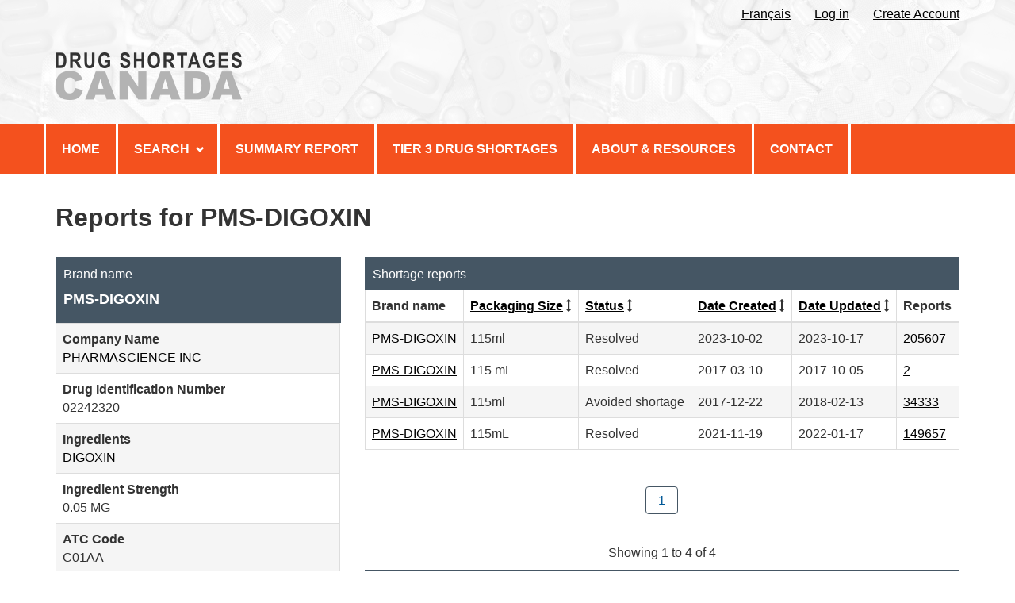

--- FILE ---
content_type: text/html; charset=UTF-8
request_url: https://www.drugshortagescanada.ca/drug/10556?shortage_page=1
body_size: 16716
content:

<!DOCTYPE html>
<!--[if lt IE 9]><html class="no-js lt-ie9" lang="en" dir="ltr"><![endif]-->
<!--[if gt IE 8]><!-->
<html class="no-js" lang="en" dir="ltr">
<!--<![endif]-->
	<head>
		<meta charset="utf-8" />
		<title>Reports for PMS-DIGOXIN</title>
		<meta content="width=device-width, initial-scale=1" name="viewport" />
		<!-- Meta data -->
						<!-- Meta data-->
    <!--[if gte IE 9 | !IE ]><!-->
    <link href="/css/base-theme/theme.css" type="text/css" rel="stylesheet" />
    <!--<![endif]-->
		    	<link href="/css/pa-theme.css" type="text/css" rel="stylesheet" />
	    <link href="/css/font-awesome/font-awesome.min.css" type="text/css" rel="stylesheet" />
        <!--[if lt IE 9]>
    <link rel="stylesheet" href="/css/base-theme/ie8-theme.css" />
    <![endif]-->

    <noscript><link rel="stylesheet" href="/css/lib/wet-boew/src/base/noscript.css" /></noscript>
	</head>
	<body class="" vocab="http://schema.org/" typeof="WebPage">
    <ul id="wb-tphp">
	<li class="wb-slc">
		<a class="wb-sl" href="#wb-cont">Skip to main content</a>
	</li>
	  </ul>

    <header role="banner">
	<div id="wb-bnr">
		<div id="wb-bar">
			<div class="container">
				<div class="row">
          <section id="wb-lng" class="visible-md visible-lg">
		<h2>en</h2>
	<ul class="text-right">
            	  		<li><a lang="fr" hreflang="fr" href="https://www.penuriesdemedicamentscanada.ca/drug/10556?shortage_page=1">Français</a></li>
    
    
  				<li><a href="/login">Log in</a></li>
			<li><a href="/register">Create Account</a></li>
		
			</ul>
</section>

          <section class="wb-mb-links col-xs-12 visible-sm visible-xs" id="wb-glb-mn">
	<h2>Menus</h2>
	<span id="wb-sttl">
		<a href="/">
										<img src="/images/logo-eng.png" alt="Canadian Drug Shortages Logo" height="30" />
					</a>
	</span>
  <ul class="pnl-btn list-inline text-right ">
  	<li>
      <a href="#mb-pnl" title="Search menus" aria-controls="mb-pnl" class="overlay-lnk btn btn-sm btn-default" role="button">
        <!-- <span class="glyphicon glyphicon-search"> -->
          <span class="glyphicon glyphicon-th-list"> <span class="wb-inv">Menus</span> </span>
        <!-- </span> -->
      </a>
    </li>
  </ul>
  <div id="mb-pnl"></div>
</section>

				</div>
			</div>
		</div>
		<div class="container visible-md visible-lg">
			<div class="row">
        <div id="wb-sttl" class="col-md-8 col-sm-12">
	<a href="/">
							<img src="/images/logo-eng.png" alt="Canadian Drug Shortages Logo" />
			</a>
</div>

        			</div>
		</div>
	</div>
  <nav role="navigation" id="wb-sm" data-trgt="mb-pnl" class="wb-menu visible-md visible-lg " typeof="SiteNavigationElement">
	<div class="pnl-strt container visible-md visible-lg nvbar">
		<h2>Topics menu</h2>
		<div class="row">
			<ul class="list-inline menu" role="menubar">
                											<li><a href="/" title="Home" aria-label="Click for Home" class="item">Home</a></li>
							        												<li>
						<a aria-haspopup="true" href="#" title="Search" class="item">Search</a>
						<ul class="sm list-unstyled" role="menu">
											<li><a href="/search?perform=0" title="Reports" aria-label="Click for Reports">Reports</a></li>
											<li><a href="/drugsearch?perform=0" title="Products" aria-label="Click for Products">Products</a></li>
											</ul>
					</li>
							        											<li><a href="/rws-search?perform=1" title="Summary Report" aria-label="Click for Summary Report" class="item">Summary Report</a></li>
							        											<li><a href="/tier3" title="Tier 3 Drug Shortages" aria-label="Click for Tier 3 Drug Shortages" class="item">Tier 3 Drug Shortages</a></li>
							        											<li><a href="/blogs" title="About &amp; Resources" aria-label="Click for About &amp; Resources" class="item">About & Resources</a></li>
							        											<li><a href="/contact" title="Contact" aria-label="Click for Contact" class="item">Contact</a></li>
							        			        			        			</ul>
		</div>
	</div>
</nav>

  
</header>


	    			    	<main role="main" property="mainContentOfPage" class="p-b-3 container">
									<h1 id="wb-cont" property="name" class="">Reports for PMS-DIGOXIN</h1>
				
				        

<div class="row">
	<div class="col-md-4 table-responsive">
			<div class="table-title">Brand name <h4 class='inline-title'>PMS-DIGOXIN</h4></div>
			<table class="table table-bordered table-striped">
				<tbody>
					<tr>
						<td><div><strong>Company Name</strong></div>
												<a href="/company/60" title="Go to PHARMASCIENCE INC Company details">PHARMASCIENCE INC</a>
												</td>
					</tr>
					<tr>
						<td><div><strong>Drug Identification Number</strong></div>
						02242320</td>
					</tr>
					<tr>
						<td><div><strong>Ingredients</strong></div>
																					<a href="/ingredient/1162" title="Go to DIGOXIN Ingredient details">DIGOXIN</a> <br/>
																			</td>
					</tr>
					<tr>
						<td><div><strong>Ingredient Strength</strong></div>
													<span title="0.05 MG">0.05 MG</span> <br/>
												</td>
					</tr>
					<tr>
						<td><div><strong>ATC Code</strong></div>
																																		<span title="C01AA">C01AA</span><br/>
																														</td>
					</tr>
					<tr>
						<td class="wrap"><div><strong>ATC Descriptor</strong></div>
																																		<span title="CARDIAC GLYCOSIDES">CARDIAC GLYCOSIDES</span> <br/>
																														</td>
					</tr>
                    <tr>
						<td class="wrap"><div><strong>Status</strong></div>
                            MARKETED
						</td>
					</tr>
				</tbody>
			</table>
	</div>
	<div class="col-md-8">

		<div class="table-responsive">
      <div class="table-title">Shortage reports</div>
    <table id="drug-shortage-reports" class="table table-bordered table-striped ">
  	<thead>
      <tr role="row">
      	      		  			<th  role="columnheader" class="sorting" rowspan="1" colspan="1" aria-label="">
  				  					Brand name
  				  			</th>
  			      	      		  			<th  role="columnheader" class="sorting" rowspan="1" colspan="1" aria-label="">
  				  					<a href="/drug/10556?orderby=drug_package_quantity&amp;order=asc&amp;shortage_page=1&amp;limit=20&amp;discontinuance_limit=10&amp;shortage_limit=10&amp;drug=BaseBundle%5CEntity%5CDrug%3C10556%3E&amp;allow_all_user_shortages=1" title="Sort by Packaging Size ascending order" aria-label="Click to sort by Packaging Size ascending order">Packaging Size</a>
  				<i class="fa fa-arrows-v" aria-hidden="true"></i>  			</th>
  			      	      		  			<th  role="columnheader" class="sorting" rowspan="1" colspan="1" aria-label="">
  				  					<a href="/drug/10556?orderby=status&amp;order=asc&amp;shortage_page=1&amp;limit=20&amp;discontinuance_limit=10&amp;shortage_limit=10&amp;drug=BaseBundle%5CEntity%5CDrug%3C10556%3E&amp;allow_all_user_shortages=1" title="Sort by Status ascending order" aria-label="Click to sort by Status ascending order">Status</a>
  				<i class="fa fa-arrows-v" aria-hidden="true"></i>  			</th>
  			      	      		  			<th  role="columnheader" class="sorting" rowspan="1" colspan="1" aria-label="">
  				  					<a href="/drug/10556?orderby=created_date&amp;order=desc&amp;shortage_page=1&amp;limit=20&amp;discontinuance_limit=10&amp;shortage_limit=10&amp;drug=BaseBundle%5CEntity%5CDrug%3C10556%3E&amp;allow_all_user_shortages=1" title="Sort by Date Created descending order" aria-label="Click to sort by Date Created descending order">Date Created</a>
  				<i class="fa fa-arrows-v" aria-hidden="true"></i>  			</th>
  			      	      		  			<th  role="columnheader" class="sorting" rowspan="1" colspan="1" aria-label="">
  				  					<a href="/drug/10556?orderby=updated_date&amp;order=desc&amp;shortage_page=1&amp;limit=20&amp;discontinuance_limit=10&amp;shortage_limit=10&amp;drug=BaseBundle%5CEntity%5CDrug%3C10556%3E&amp;allow_all_user_shortages=1" title="Sort by Date Updated descending order" aria-label="Click to sort by Date Updated descending order">Date Updated</a>
  				<i class="fa fa-arrows-v" aria-hidden="true"></i>  			</th>
  			      	      		  			<th  role="columnheader" class="sorting" rowspan="1" colspan="1" aria-label="">
  				  					Reports
  				  			</th>
  			      	      </tr>
  	</thead>
    <tbody role="group" aria-label="Table Rows">
    	      <tr role="row">
      	        <td role="cell">                    	 <a href="/drug/10556" alt="" title="PMS-DIGOXIN" aria-label="PMS-DIGOXIN">PMS-DIGOXIN</a>
                 	        </td>
        	        <td role="cell">        	115ml
                </td>
        	        <td role="cell">        	Resolved
                </td>
        	        <td role="cell">        	<span title="2023-10-02 8:40 AM EDT">2023-10-02</span>
                </td>
        	        <td role="cell">        	<span title="2023-10-17 9:05 AM EDT">2023-10-17</span>
                </td>
        	        <td role="cell">                    	 <a href="/shortage/205607" alt="" title="View Report #205607" aria-label="View Report #205607">205607</a>
                 	        </td>
        	      </tr>
            <tr role="row">
      	        <td role="cell">                    	 <a href="/drug/10556" alt="" title="PMS-DIGOXIN" aria-label="PMS-DIGOXIN">PMS-DIGOXIN</a>
                 	        </td>
        	        <td role="cell">        	115 mL
                </td>
        	        <td role="cell">        	Resolved
                </td>
        	        <td role="cell">        	<span title="2017-03-10 8:22 AM EST">2017-03-10</span>
                </td>
        	        <td role="cell">        	<span title="2017-10-05 8:09 PM EDT">2017-10-05</span>
                </td>
        	        <td role="cell">                    	 <a href="/shortage/2" alt="" title="View Report #2" aria-label="View Report #2">2</a>
                 	        </td>
        	      </tr>
            <tr role="row">
      	        <td role="cell">                    	 <a href="/drug/10556" alt="" title="PMS-DIGOXIN" aria-label="PMS-DIGOXIN">PMS-DIGOXIN</a>
                 	        </td>
        	        <td role="cell">        	115ml
                </td>
        	        <td role="cell">        	Avoided shortage
                </td>
        	        <td role="cell">        	<span title="2017-12-22 2:37 PM EST">2017-12-22</span>
                </td>
        	        <td role="cell">        	<span title="2018-02-13 11:19 AM EST">2018-02-13</span>
                </td>
        	        <td role="cell">                    	 <a href="/shortage/34333" alt="" title="View Report #34333" aria-label="View Report #34333">34333</a>
                 	        </td>
        	      </tr>
            <tr role="row">
      	        <td role="cell">                    	 <a href="/drug/10556" alt="" title="PMS-DIGOXIN" aria-label="PMS-DIGOXIN">PMS-DIGOXIN</a>
                 	        </td>
        	        <td role="cell">        	115mL
                </td>
        	        <td role="cell">        	Resolved
                </td>
        	        <td role="cell">        	<span title="2021-11-19 11:11 AM EST">2021-11-19</span>
                </td>
        	        <td role="cell">        	<span title="2022-01-17 10:44 AM EST">2022-01-17</span>
                </td>
        	        <td role="cell">                    	 <a href="/shortage/149657" alt="" title="View Report #149657" aria-label="View Report #149657">149657</a>
                 	        </td>
        	      </tr>
          </tbody>
  </table>
</div>

                        
            
            
            
        
                    
    <div class="text-center">
        <ul class="pagination">
            
    
                
                
    
    <li class="active">
        <a href="/drug/10556?shortage_page=1" rel="first">1</a>
    </li>

    
                
                
                
                
            
        </ul>
    
        <p>Showing 1 to 4 of 4</p>
    </div>



		<div class="table-responsive">
      <div class="table-title">Discontinuation reports</div>
    <table id="drug-discontinuance-reports" class="table table-bordered table-striped ">
  	<thead>
      <tr role="row">
      	      		  			<th  role="columnheader" class="sorting" rowspan="1" colspan="1" aria-label="">
  				  					Brand name
  				  			</th>
  			      	      		  			<th  role="columnheader" class="sorting" rowspan="1" colspan="1" aria-label="">
  				  					<a href="/drug/10556?orderby=drug_package_quantity&amp;order=asc&amp;shortage_page=1&amp;limit=20&amp;discontinuance_limit=10&amp;shortage_limit=10&amp;drug=BaseBundle%5CEntity%5CDrug%3C10556%3E&amp;allow_all_user_shortages=1" title="Sort by Packaging Size ascending order" aria-label="Click to sort by Packaging Size ascending order">Packaging Size</a>
  				<i class="fa fa-arrows-v" aria-hidden="true"></i>  			</th>
  			      	      		  			<th  role="columnheader" class="sorting" rowspan="1" colspan="1" aria-label="">
  				  					<a href="/drug/10556?orderby=status&amp;order=asc&amp;shortage_page=1&amp;limit=20&amp;discontinuance_limit=10&amp;shortage_limit=10&amp;drug=BaseBundle%5CEntity%5CDrug%3C10556%3E&amp;allow_all_user_shortages=1" title="Sort by Status ascending order" aria-label="Click to sort by Status ascending order">Status</a>
  				<i class="fa fa-arrows-v" aria-hidden="true"></i>  			</th>
  			      	      		  			<th  role="columnheader" class="sorting" rowspan="1" colspan="1" aria-label="">
  				  					<a href="/drug/10556?orderby=created_date&amp;order=desc&amp;shortage_page=1&amp;limit=20&amp;discontinuance_limit=10&amp;shortage_limit=10&amp;drug=BaseBundle%5CEntity%5CDrug%3C10556%3E&amp;allow_all_user_shortages=1" title="Sort by Date Created descending order" aria-label="Click to sort by Date Created descending order">Date Created</a>
  				<i class="fa fa-arrows-v" aria-hidden="true"></i>  			</th>
  			      	      		  			<th  role="columnheader" class="sorting" rowspan="1" colspan="1" aria-label="">
  				  					<a href="/drug/10556?orderby=updated_date&amp;order=desc&amp;shortage_page=1&amp;limit=20&amp;discontinuance_limit=10&amp;shortage_limit=10&amp;drug=BaseBundle%5CEntity%5CDrug%3C10556%3E&amp;allow_all_user_shortages=1" title="Sort by Date Updated descending order" aria-label="Click to sort by Date Updated descending order">Date Updated</a>
  				<i class="fa fa-arrows-v" aria-hidden="true"></i>  			</th>
  			      	      		  			<th  role="columnheader" class="sorting" rowspan="1" colspan="1" aria-label="">
  				  					Reports
  				  			</th>
  			      	      </tr>
  	</thead>
    <tbody role="group" aria-label="Table Rows">
    	    </tbody>
  </table>
</div>

                        
            
            
            
        
                    
    <div class="text-center">
        <ul class="pagination">
            
    
                
                
    
    <li class="active">
        <a href="/drug/10556?shortage_page=1&amp;discontinuance_page=1" rel="first">1</a>
    </li>

    
                
                
                
                
            
        </ul>
    
        <p>Showing 1 to 0 of 0</p>
    </div>




	</div>
</div>

    	</main>
    		<!--[if gte IE 9 | !IE ]><!-->
		<script src="https://ajax.googleapis.com/ajax/libs/jquery/3.1.0/jquery.min.js"></script>
		<script src="/js/wet-boew.js"></script>
		<!--<![endif]-->
		<!--[if lt IE 9]>
		<script src="/js/ie8-wet-boew.js"></script>
		<![endif]-->
		<script src="/js/theme.js"></script>
		<script src="/js/bootstrap.min.js"></script>
  		  	<script src="/bundles/fosjsrouting/js/router.js"></script>
	  	<script src="/js/routing?callback=fos.Router.setData"></script>
  		<script type="text/javascript">
	var locale = 'en';
	var request = {"name":"web_v1_drug_details","params":{"id":10556,"_locale":"en"},"query":{"shortage_page":1}};
</script>
				      						        <script src="/js/shared.js" type="text/javascript"></script>
											      						        <script src="/js/drug.details.js" type="text/javascript"></script>
											      	      	
  	  		  		  		<script>
			  (function(i,s,o,g,r,a,m){i['GoogleAnalyticsObject']=r;i[r]=i[r]||function(){
			  (i[r].q=i[r].q||[]).push(arguments)},i[r].l=1*new Date();a=s.createElement(o),
			  m=s.getElementsByTagName(o)[0];a.async=1;a.src=g;m.parentNode.insertBefore(a,m)
			  })(window,document,'script','https://www.google-analytics.com/analytics.js','ga');

			  ga('create', 'UA-90161689-1', 'auto');
			  ga('send', 'pageview');

			</script>
	  	  		</body>
</html>


--- FILE ---
content_type: text/plain
request_url: https://www.google-analytics.com/j/collect?v=1&_v=j102&a=457967966&t=pageview&_s=1&dl=https%3A%2F%2Fwww.drugshortagescanada.ca%2Fdrug%2F10556%3Fshortage_page%3D1&ul=en-us%40posix&dt=Reports%20for%20PMS-DIGOXIN&sr=1280x720&vp=1280x720&_u=IEBAAEABAAAAACAAI~&jid=757553389&gjid=1979656326&cid=2092267439.1764648356&tid=UA-90161689-1&_gid=1219621158.1764648356&_r=1&_slc=1&z=275089506
body_size: -453
content:
2,cG-1KTGX1WKZ5

--- FILE ---
content_type: application/javascript
request_url: https://www.drugshortagescanada.ca/js/shared.js
body_size: 14020
content:
var translations = {
	'follow' : {'en' : 'Follow', 'fr': "Suivre"},
	'unfollow' : {'en' : 'Unfollow', 'fr': "Cesser de suivre"},
	'follow_all' : {'en' : 'Follow All', 'fr': "Suivre tout"},
	'unfollow_all' : {'en' : 'Unfollow All', 'fr': "Cesser de suivre tout"},
	'follow_all_notifications': {'en' : 'Receive notifications for all drugs', 'fr': "Recevoir des avis pour tous les médicaments"},
	'unfollow_all_notifications': {'en' : 'Stop receiving notifications for all drugs', 'fr': "Cesser de recevoir des avis pour tous les médicaments"},
	'follow_mah' : {'en' : 'Follow Company', 'fr': "Suivre l'entreprise"},
	'unfollow_mah' : {'en' : 'Unfollow Company', 'fr': "Cesser de suivre l'entreprise"},
	'follow_mah_notifications': {'en' : 'Receive notifications for company drugs', 'fr': "Recevoir les avis sur les médicaments de l'entreprise"},
	'unfollow_mah_notifications': {'en' : 'Stop receiving notifications for company drugs', 'fr': "Cesser de recevoir des avis pour les médicaments de l'entreprise"},
	'number' : {'en' : 'Password requires at least 1 number', 'fr': "Le mot de passe doit contenir au moins un (1) chiffre"},
	'lowercase' : {'en' : 'Password requires at least 1 lowercase letter', 'fr': "Le mot de passe doit contenir au moins une (1) lettre minuscule"},
	'uppercase' : {'en' : 'Password requires at least 1 uppercase letter', 'fr': "Le mot de passe doit contenir au moins une (1) lettre majuscule"},
	'symbol' : {'en' : 'Password requires at least 1 symbol', 'fr': "Le mot de passe doit contenir au moins un (1) symbole"},
}

function getTranslation(key) {
	if (translations[key] == undefined || translations[key][locale] == undefined)
		return key
	else
		return translations[key][locale]
}

function getTranslatedOption(choices) {
	return choices[locale]
}

function enableObject(path){
	$(document).on('click', 'a.enable-user', function(e){
			e.preventDefault();
			var userid = $(this).attr('data-user');

			if(typeof userid == "undefined"){
					return false;
			}

			var r = confirm(getTranslation('enable.sure'));
			if (r) {
				var url = Routing.generate(path, {'id' : userid})
				$.ajax({
				    url: url,
				    type: 'GET',
				    success: function(json) {
				        if ('error' in json) {
					        alert(getTranslatedOption(json['error']))
					        return
				        } else {
				        	location.reload()
				        }
				    },
				    'dataType' : 'json',
				    'error' : function(msg) {
					    alert(msg.statusText)
				    }
				});
			} else {
				return false;
			}
	});
}

function enableLateMarkerReports(path){
	$('#enable-late-marker-selected-objects').click(function(e){
		e.preventDefault();
		toggleLateMarkerReports(path, 'are.you.sure.enable.late.marker');
	});
}

function disableLateMarkerReports(path){
	$('#disable-late-marker-selected-objects').click(function(e){
		e.preventDefault();
		toggleLateMarkerReports(path, 'are.you.sure.disable.late.marker');
	});
}

function toggleLateMarkerReports(path, confirmString){
	var selectedObjects = [];
	$("input.select_object").each(function(index, element) {
		if ($(element).prop('checked')) {
			selectedObjects.push(parseInt($(element).val()));
		}
	});

	if (selectedObjects.length == 0) {
		alert(getTranslation('no.objects'));
		return false;
	}

	var r = confirm(getTranslation(confirmString));
	if (r) {
		var ids = selectedObjects.join(',')
		var url = Routing.generate(path, {'ids' : ids})
		$.ajax({
		    url: url,
		    type: 'POST',
		    success: function(json) {
		        if ('error' in json) {
			        alert(getTranslatedOption(json['error']))
			        return
		        } else {
		        	location.reload()
		        }
		    },
		    'dataType' : 'json',
		    'error' : function(msg) {
			    alert(msg.statusText);
		    }
		})
	} else {
		return false;
	}
}

function deleteObjects(path) {
	$("#delete-selected-objects").click(function(e) {
		e.preventDefault()

		var selectedObjects = []
		$("input.select_object").each(function(index, element) {
			if ($(element).prop('checked')) {
				selectedObjects.push(parseInt($(element).val()))
			}
		})

		if (selectedObjects.length == 0) {
			alert(getTranslation('no.objects'))
			return false
		}

		// send request to delete these different objects
		var r = confirm(getTranslation('are.you.sure'))
		if (r) {
			var ids = selectedObjects.join(',')
			var url = Routing.generate(path, {'ids' : ids})
			$.ajax({
			    url: url,
			    type: 'DELETE',
			    success: function(json) {
			        if ('error' in json) {
				        alert(getTranslatedOption(json['error']))
				        return
			        } else {
			        	location.reload()
			        }
			    },
			    'dataType' : 'json',
			    'error' : function(msg) {
				    alert(msg.statusText)
			    }
			})
		} else {
			return false
		}
	})
}

function deleteCurrentObject(path) {
	$("#delete-selected-object").click(function(e) {
		e.preventDefault()

		var selectedObject = $(this).attr('data-object-id');

		if (typeof selectedObject === "undefined") {
			alert(getTranslation('no.objects'))
			return false
		}

		// send request to delete these different objects
		var r = confirm(getTranslation('are.you.sure'))
		if (r) {
			var id = selectedObject;
			var url = Routing.generate(path, {'ids' : id});
			$.ajax({
			    url: url,
			    type: 'DELETE',
			    success: function(json) {
			        if ('error' in json) {
				        alert(getTranslatedOption(json['error']))
				        return
			        } else {
								location.href = Routing.generate('web_v1_shortages_list');
			        }
			    },
			    'dataType' : 'json',
			    'error' : function(msg) {
				    alert(msg.statusText)
			    }
			})
		} else {
			return false
		}
	})
}

function setSelectAll() {
	// toggle all objects on off
	$("#select_all_objects").change(function() {
		var checked = $(this).prop('checked')
		$("input.select_object").each(function(index, element) {
			$(element).prop('checked', checked)
		})
	})

	// update the select all depending on the counts
	$("input.select_object").change(function() {
		var total = 0
		var checked = 0

		$("input.select_object").each(function(index, element) {
			var isChecked = $(element).prop('checked')
			total += 1

			if (isChecked)
				checked++
		})

		$("#select_all_objects").prop('checked', (checked == total))
	})
}

function validateDin(input, button, callback) {
	var value = input.val()
	var url = Routing.generate('ajax_validate_din', {'din' : value})
	input.prop('disabled', true)
	button.prop('disabled', true)
	$.getJSON(url, {}, function(json) {
		input.prop('disabled', false);
		button.prop('disabled', false);
		var result = json;
		// console.log(json);
		if (result.therapeutics && result.therapeutics.length > 0){
			result.therapeutics[0].atc_classification.atc_number = result.therapeutics[0].atc_classification.atc_number.slice(0, -2);
		}
		document.body.setAttribute( "ajax_event", "ajax_validate_din" );
		callback(result);
	}).fail(function() {
		input.prop('disabled', false);
		button.prop('disabled', false);
		document.body.setAttribute( "ajax_event", "ajax_validate_din" );
	})

}

function followsAll() {
	$("#follows-all-link").click(function(e) {
		e.preventDefault()
		var link = $(this)

		if ($(this).hasClass('follow')) {
			var url = Routing.generate('ajax_follows_all')
			$.post(url, {}, function(json) {
				if ('error' in json) {
	        alert(getTranslatedOption(json['error']))
        } else {
					link.removeClass('follow')
					link.prev().text(getTranslation('unfollow_all_notifications'))
					link.text(getTranslation('unfollow_all'))
		    }
			}, 'json').fail(function(json) {
				alert(getTranslatedOption(json['error']))
			})
		} else {
			var url = Routing.generate('ajax_unfollows_all', {})
			$.ajax({
			    url: url,
			    type: 'DELETE',
			    success: function(json) {
			        if ('error' in json) {
				        alert(getTranslatedOption(json['error']))
				        return
			        } else {
								link.prev().text(getTranslation('follow_all_notifications'))
			        	link.text(getTranslation('follow_all'))
			        	link.addClass('follow')
			        }
			    },
			    'dataType' : 'json',
			    'error' : function(msg) {
				    alert(msg.statusText)
			    }
			})
		}
	})
}

function setAlertLink(entity) {
	var element = "#follow-link"

	$(element).click(function(e) {
		e.preventDefault()
		var link = $(this)

		if ($(this).hasClass('follow')) {
			var url = Routing.generate('ajax_create_alert')
			var params = {}
			params[entity] = request.params.id
			$.post(url, params, function(json) {
				if ('error' in json) {
			        alert(getTranslatedOption(json['error']))
		        } else {
					link.data('object', json.id)
					link.removeClass('follow')
					link.text(getTranslation('unfollow'))
		        }
			}, 'json').fail(function(json) {
				alert(getTranslatedOption(json['error']))
			})
		} else {
			var ids = [link.data('object')]
			var url = Routing.generate('ajax_delete_shortagealerts', {'ids' : ids.join(',')})
			$.ajax({
			    url: url,
			    type: 'DELETE',
			    success: function(json) {
			        if ('error' in json) {
				        alert(getTranslatedOption(json['error']))
				        return
			        } else {
			        	link.text(getTranslation('follow'))
			        	link.removeData('object')
			        	link.addClass('follow')
			        }
			    },
			    'dataType' : 'json',
			    'error' : function(msg) {
				    alert(msg.statusText)
			    }
			})
		}
	})
}

function setRevisionLink(entity, inputKey, inputs) {
	$("a.restore-revision").click(function(e) {
		e.preventDefault()
		var objectId = $(this).data('object-id')

		// load the requested object and restore to the form
		var url = Routing.generate('ajax_retrieve_object', {'entity' : entity, 'id' : objectId })
		$.getJSON(url, {}, function(json) {
			if (json.error == undefined) {
				for (index in inputs) {
					var name = inputs[index]
					var input = inputKey+'_'+name
					var value = json[name];

					if(name.indexOf('date') !== -1){
						if(typeof value === "string"){
							if(value.indexOf('T') !== -1){
								value = value.substring(0, value.indexOf('T'));
							}
						}
					}

					$('#'+input).val(value)
				}
			} else {
				var msg = getTranslatedOption(json.error)
				alert(msg)
			}
		})
	})
}

function validatePasswordForm(name, valid, id) {
	$.validator.addMethod('password_number', function (value) {
			if(valid === false && value == ''){ return true; }
	    return /[0-9]/.test(value);
	}, getTranslation('number'));
	$.validator.addMethod('password_lowercase', function (value) {
			if(valid === false && value == ''){ return true; }
	    return /[a-z]/.test(value);
	}, getTranslation('lowercase'));
	$.validator.addMethod('password_uppercase', function (value) {
			if(valid === false && value == ''){ return true; }
	    return /[A-Z]/.test(value);
	}, getTranslation('uppercase'));
	$.validator.addMethod('password_symbol', function (value) {
			if(valid === false && value == ''){ return true; }
	    return /[^a-zA-Z0-9]/.test(value);
	}, getTranslation('symbol'));

	var firstPasswordField = name+'[password][first]';
	var secondPasswordField = name+'[password][second]';
	var firstPasswordId = '#'+name+'_password_first';
	var secondPasswordId = '#'+name+'_password_second';

	//check for optional id parameter to account for more forms
	if(typeof id !== "undefined"){
		var firstPasswordId = '#'+id+'_password_first';
		var secondPasswordId = '#'+id+'_password_second';
	}

	var rules = {}
	rules[firstPasswordField] = {
		'required' : true,
		'password_lowercase' : true,
		'password_number' : true,
		'password_uppercase' : true,
		'password_symbol' : true
	}

	if(valid === false){
		rules[firstPasswordField].required = false;
	}

	rules[secondPasswordField] = {
		'equalTo' : firstPasswordId
	}

	var validator = $("form.main-form").validate({
		'rules' : rules
	});
}

function buildSelectOptions(obj, options){
		optionsHtml = "";
		$.each(options, function(ind, val){
				optionsHtml += '<option value="'+ind+'">'+val+'</option>';
		});

		obj.html(optionsHtml);
}

function hideStatusInputs(to) {
	// show/hide the inputs as indicated by the from/to
	var hiddenElements = $("#filter_statuses input.hidden")
	var allElements = $("#filter_statuses input")
	var elementsToHide = $("#filter_statuses input."+to)
	
	$.each(allElements, function(index, element) {
		var row = $(element).closest('div.checkbox')
		if (row.hasClass('hidden') && $(element).value != '_all_')
			$(element).prop('checked', false)
		row.removeClass('hidden')
	})
	
	if (to != '_all_') {
		$.each(elementsToHide, function(index, element) {
			var row = $(element).closest('div.checkbox')
			row.addClass('hidden')
			
			if ($(element).val != '_all_')
				$(element).prop('checked', false)
		})
	}
	
	var allCheckbox = $("#filter_statuses input[value=_all_]")
	var checkedCount = $("#filter_statuses input:checked").length
	if (checkedCount == 0)
		allCheckbox.prop('checked', true)
}

// called when the page loads to render the status checkboxes
function updateStatusVisibility() {
	var allCheckbox = $("#filter_types input[value=_all_]")
	var shortageCheckbox = $("#filter_types input[value=shortages]")
	var discontinuanceCheckbox = $("#filter_types input[value=discontinuations]")
	
	if (shortageCheckbox.prop('checked') && !discontinuanceCheckbox.prop('checked')) {
		hideStatusInputs('discontinuance')
	} else if (!shortageCheckbox.prop('checked') && discontinuanceCheckbox.prop('checked')) {
		hideStatusInputs('shortage')
	}
}

/* from https://stackoverflow.com/a/2880929 */
function getUrlParameters() {
	var match,
		pl     = /\+/g,  // Regex for replacing addition symbol with a space
		search = /([^&=]+)=?([^&]*)/g,
		decode = function (s) { return decodeURIComponent(s.replace(pl, " ")); },
		query  = window.location.search.substring(1);

	var urlParams = {};
	while (match = search.exec(query))
	   urlParams[decode(match[1])] = decode(match[2]);
	  
	return urlParams
}


--- FILE ---
content_type: application/javascript
request_url: https://www.drugshortagescanada.ca/js/drug.details.js
body_size: 1366
content:
$(document).ready(function() {
	setAlertLink('drug')
	setAtcLink()


	function setAtcLink() {
		var element = "#atc-link"
		var entity = "atc"

		$(element).click(function(e) {
			e.preventDefault()
			var link = $(this)

			if ($(this).hasClass('follow')) {
				var url = Routing.generate('ajax_create_alert')
				var params = {}
				params[entity] = link.data('atc-object')
				$.post(url, params, function(json) {
					if ('error' in json) {
				        alert(getTranslatedOption(json['error']))
			        } else {
						link.data('object', json.id)
						link.removeClass('follow')
						link.text(getTranslation('unfollow'))
			        }
				}, 'json').fail(function(json) {
					alert(getTranslatedOption(json['error']))
				})
			} else {
				var ids = [link.data('object')]
				var url = Routing.generate('ajax_delete_shortagealerts', {'ids' : ids.join(',')})
				$.ajax({
				    url: url,
				    type: 'DELETE',
				    success: function(json) {
				        if ('error' in json) {
					        alert(getTranslatedOption(json['error']))
					        return
				        } else {
				        	link.text(getTranslation('follow'))
				        	link.removeData('object')
				        	link.addClass('follow')
				        }
				    },
				    'dataType' : 'json',
				    'error' : function(msg) {
					    alert(msg.statusText)
				    }
				})
			}
		})
		}
})

--- FILE ---
content_type: application/javascript
request_url: https://www.drugshortagescanada.ca/js/routing?callback=fos.Router.setData
body_size: 48659
content:
/**/fos.Router.setData({"base_url":"","routes":{"fr_en_fr_en__RG__ajax_delete_blogposts":{"tokens":[["text","\/ajax\/blogposts"]],"defaults":[],"requirements":[],"hosttokens":[],"methods":["DELETE"],"schemes":[]},"fr__RG__ajax_delete_blogposts":{"tokens":[["text","\/ajax\/blogposts"]],"defaults":[],"requirements":[],"hosttokens":[],"methods":["DELETE"],"schemes":[]},"en__RG__ajax_delete_blogposts":{"tokens":[["text","\/ajax\/blogposts"]],"defaults":[],"requirements":[],"hosttokens":[],"methods":["DELETE"],"schemes":[]},"fr_en_fr_en__RG__ajax_delete_dpdlog":{"tokens":[["text","\/ajax\/dpdlogs"]],"defaults":[],"requirements":[],"hosttokens":[],"methods":["DELETE"],"schemes":[]},"fr__RG__ajax_delete_dpdlog":{"tokens":[["text","\/ajax\/dpdlogs"]],"defaults":[],"requirements":[],"hosttokens":[],"methods":["DELETE"],"schemes":[]},"en__RG__ajax_delete_dpdlog":{"tokens":[["text","\/ajax\/dpdlogs"]],"defaults":[],"requirements":[],"hosttokens":[],"methods":["DELETE"],"schemes":[]},"fr_en_fr_en__RG__ajax_unfollows_all":{"tokens":[["text","\/ajax\/unfollowallalerts"]],"defaults":[],"requirements":[],"hosttokens":[],"methods":["DELETE"],"schemes":[]},"fr__RG__ajax_unfollows_all":{"tokens":[["text","\/ajax\/unfollowallalerts"]],"defaults":[],"requirements":[],"hosttokens":[],"methods":["DELETE"],"schemes":[]},"en__RG__ajax_unfollows_all":{"tokens":[["text","\/ajax\/unfollowallalerts"]],"defaults":[],"requirements":[],"hosttokens":[],"methods":["DELETE"],"schemes":[]},"fr_en_fr_en__RG__ajax_follows_all":{"tokens":[["text","\/ajax\/followallalerts"]],"defaults":[],"requirements":[],"hosttokens":[],"methods":["POST"],"schemes":[]},"fr__RG__ajax_follows_all":{"tokens":[["text","\/ajax\/followallalerts"]],"defaults":[],"requirements":[],"hosttokens":[],"methods":["POST"],"schemes":[]},"en__RG__ajax_follows_all":{"tokens":[["text","\/ajax\/followallalerts"]],"defaults":[],"requirements":[],"hosttokens":[],"methods":["POST"],"schemes":[]},"fr_en_fr_en__RG__ajax_follows_atc":{"tokens":[["text","\/ajax\/followatcalerts"]],"defaults":[],"requirements":[],"hosttokens":[],"methods":["POST"],"schemes":[]},"fr__RG__ajax_follows_atc":{"tokens":[["text","\/ajax\/followatcalerts"]],"defaults":[],"requirements":[],"hosttokens":[],"methods":["POST"],"schemes":[]},"en__RG__ajax_follows_atc":{"tokens":[["text","\/ajax\/followatcalerts"]],"defaults":[],"requirements":[],"hosttokens":[],"methods":["POST"],"schemes":[]},"fr_en_fr_en__RG__ajax_unfollows_mah":{"tokens":[["text","\/ajax\/unfollowmahalerts"]],"defaults":[],"requirements":[],"hosttokens":[],"methods":["DELETE"],"schemes":[]},"fr__RG__ajax_unfollows_mah":{"tokens":[["text","\/ajax\/unfollowmahalerts"]],"defaults":[],"requirements":[],"hosttokens":[],"methods":["DELETE"],"schemes":[]},"en__RG__ajax_unfollows_mah":{"tokens":[["text","\/ajax\/unfollowmahalerts"]],"defaults":[],"requirements":[],"hosttokens":[],"methods":["DELETE"],"schemes":[]},"fr_en_fr_en__RG__ajax_follows_mah":{"tokens":[["text","\/ajax\/followmahalerts"]],"defaults":[],"requirements":[],"hosttokens":[],"methods":["POST"],"schemes":[]},"fr__RG__ajax_follows_mah":{"tokens":[["text","\/ajax\/followmahalerts"]],"defaults":[],"requirements":[],"hosttokens":[],"methods":["POST"],"schemes":[]},"en__RG__ajax_follows_mah":{"tokens":[["text","\/ajax\/followmahalerts"]],"defaults":[],"requirements":[],"hosttokens":[],"methods":["POST"],"schemes":[]},"fr_en_fr_en__RG__ajax_delete_shortagealerts":{"tokens":[["text","\/ajax\/shortagealerts"]],"defaults":[],"requirements":[],"hosttokens":[],"methods":["DELETE"],"schemes":[]},"fr__RG__ajax_delete_shortagealerts":{"tokens":[["text","\/ajax\/shortagealerts"]],"defaults":[],"requirements":[],"hosttokens":[],"methods":["DELETE"],"schemes":[]},"en__RG__ajax_delete_shortagealerts":{"tokens":[["text","\/ajax\/shortagealerts"]],"defaults":[],"requirements":[],"hosttokens":[],"methods":["DELETE"],"schemes":[]},"fr_en_fr_en__RG__ajax_delete_delegates":{"tokens":[["text","\/ajax\/delegates"]],"defaults":[],"requirements":[],"hosttokens":[],"methods":["DELETE"],"schemes":[]},"fr__RG__ajax_delete_delegates":{"tokens":[["text","\/ajax\/delegates"]],"defaults":[],"requirements":[],"hosttokens":[],"methods":["DELETE"],"schemes":[]},"en__RG__ajax_delete_delegates":{"tokens":[["text","\/ajax\/delegates"]],"defaults":[],"requirements":[],"hosttokens":[],"methods":["DELETE"],"schemes":[]},"fr_en_fr_en__RG__ajax_enable_delegates":{"tokens":[["text","\/ajax\/delegate\/enable"]],"defaults":[],"requirements":[],"hosttokens":[],"methods":["GET"],"schemes":[]},"fr__RG__ajax_enable_delegates":{"tokens":[["text","\/ajax\/delegate\/enable"]],"defaults":[],"requirements":[],"hosttokens":[],"methods":["GET"],"schemes":[]},"en__RG__ajax_enable_delegates":{"tokens":[["text","\/ajax\/delegate\/enable"]],"defaults":[],"requirements":[],"hosttokens":[],"methods":["GET"],"schemes":[]},"fr_en_fr_en__RG__ajax_enable_hc":{"tokens":[["text","\/ajax\/healthcanadauser\/enable"]],"defaults":[],"requirements":[],"hosttokens":[],"methods":["GET"],"schemes":[]},"fr__RG__ajax_enable_hc":{"tokens":[["text","\/ajax\/healthcanadauser\/enable"]],"defaults":[],"requirements":[],"hosttokens":[],"methods":["GET"],"schemes":[]},"en__RG__ajax_enable_hc":{"tokens":[["text","\/ajax\/healthcanadauser\/enable"]],"defaults":[],"requirements":[],"hosttokens":[],"methods":["GET"],"schemes":[]},"fr_en_fr_en__RG__ajax_delete_hc":{"tokens":[["text","\/ajax\/healthcanadausers"]],"defaults":[],"requirements":[],"hosttokens":[],"methods":["DELETE"],"schemes":[]},"fr__RG__ajax_delete_hc":{"tokens":[["text","\/ajax\/healthcanadausers"]],"defaults":[],"requirements":[],"hosttokens":[],"methods":["DELETE"],"schemes":[]},"en__RG__ajax_delete_hc":{"tokens":[["text","\/ajax\/healthcanadausers"]],"defaults":[],"requirements":[],"hosttokens":[],"methods":["DELETE"],"schemes":[]},"fr_en_fr_en__RG__ajax_validate_din":{"tokens":[["text","\/ajax\/validate"]],"defaults":[],"requirements":[],"hosttokens":[],"methods":["GET"],"schemes":[]},"fr__RG__ajax_validate_din":{"tokens":[["text","\/ajax\/validate"]],"defaults":[],"requirements":[],"hosttokens":[],"methods":["GET"],"schemes":[]},"en__RG__ajax_validate_din":{"tokens":[["text","\/ajax\/validate"]],"defaults":[],"requirements":[],"hosttokens":[],"methods":["GET"],"schemes":[]},"fr_en_fr_en__RG__ajax_delete_shortages":{"tokens":[["text","\/ajax\/shortages"]],"defaults":[],"requirements":[],"hosttokens":[],"methods":["DELETE"],"schemes":[]},"fr__RG__ajax_delete_shortages":{"tokens":[["text","\/ajax\/shortages"]],"defaults":[],"requirements":[],"hosttokens":[],"methods":["DELETE"],"schemes":[]},"en__RG__ajax_delete_shortages":{"tokens":[["text","\/ajax\/shortages"]],"defaults":[],"requirements":[],"hosttokens":[],"methods":["DELETE"],"schemes":[]},"fr_en_fr_en__RG__ajax_enable_late_marker_shortage_reports":{"tokens":[["text","\/ajax\/shortageenablelatemarker"]],"defaults":[],"requirements":[],"hosttokens":[],"methods":["POST"],"schemes":[]},"fr__RG__ajax_enable_late_marker_shortage_reports":{"tokens":[["text","\/ajax\/shortageenablelatemarker"]],"defaults":[],"requirements":[],"hosttokens":[],"methods":["POST"],"schemes":[]},"en__RG__ajax_enable_late_marker_shortage_reports":{"tokens":[["text","\/ajax\/shortageenablelatemarker"]],"defaults":[],"requirements":[],"hosttokens":[],"methods":["POST"],"schemes":[]},"fr_en_fr_en__RG__ajax_disable_late_marker_shortage_reports":{"tokens":[["text","\/ajax\/shortagedisablelatemarker"]],"defaults":[],"requirements":[],"hosttokens":[],"methods":["POST"],"schemes":[]},"fr__RG__ajax_disable_late_marker_shortage_reports":{"tokens":[["text","\/ajax\/shortagedisablelatemarker"]],"defaults":[],"requirements":[],"hosttokens":[],"methods":["POST"],"schemes":[]},"en__RG__ajax_disable_late_marker_shortage_reports":{"tokens":[["text","\/ajax\/shortagedisablelatemarker"]],"defaults":[],"requirements":[],"hosttokens":[],"methods":["POST"],"schemes":[]},"fr_en_fr_en__RG__ajax_enable_late_marker_discontinuance_reports":{"tokens":[["text","\/ajax\/discontinuanceenablelatemarker"]],"defaults":[],"requirements":[],"hosttokens":[],"methods":["POST"],"schemes":[]},"fr__RG__ajax_enable_late_marker_discontinuance_reports":{"tokens":[["text","\/ajax\/discontinuanceenablelatemarker"]],"defaults":[],"requirements":[],"hosttokens":[],"methods":["POST"],"schemes":[]},"en__RG__ajax_enable_late_marker_discontinuance_reports":{"tokens":[["text","\/ajax\/discontinuanceenablelatemarker"]],"defaults":[],"requirements":[],"hosttokens":[],"methods":["POST"],"schemes":[]},"fr_en_fr_en__RG__ajax_disable_late_marker_discontinuance_reports":{"tokens":[["text","\/ajax\/discontinuancedisablelatemarker"]],"defaults":[],"requirements":[],"hosttokens":[],"methods":["POST"],"schemes":[]},"fr__RG__ajax_disable_late_marker_discontinuance_reports":{"tokens":[["text","\/ajax\/discontinuancedisablelatemarker"]],"defaults":[],"requirements":[],"hosttokens":[],"methods":["POST"],"schemes":[]},"en__RG__ajax_disable_late_marker_discontinuance_reports":{"tokens":[["text","\/ajax\/discontinuancedisablelatemarker"]],"defaults":[],"requirements":[],"hosttokens":[],"methods":["POST"],"schemes":[]},"fr_en_fr_en__RG__ajax_delete_discontinuances":{"tokens":[["text","\/ajax\/discontinuances"]],"defaults":[],"requirements":[],"hosttokens":[],"methods":["DELETE"],"schemes":[]},"fr__RG__ajax_delete_discontinuances":{"tokens":[["text","\/ajax\/discontinuances"]],"defaults":[],"requirements":[],"hosttokens":[],"methods":["DELETE"],"schemes":[]},"en__RG__ajax_delete_discontinuances":{"tokens":[["text","\/ajax\/discontinuances"]],"defaults":[],"requirements":[],"hosttokens":[],"methods":["DELETE"],"schemes":[]},"fr_en_fr_en__RG__ajax_create_alert":{"tokens":[["text","\/ajax\/shortagealert"]],"defaults":[],"requirements":[],"hosttokens":[],"methods":["POST"],"schemes":[]},"fr__RG__ajax_create_alert":{"tokens":[["text","\/ajax\/shortagealert"]],"defaults":[],"requirements":[],"hosttokens":[],"methods":["POST"],"schemes":[]},"en__RG__ajax_create_alert":{"tokens":[["text","\/ajax\/shortagealert"]],"defaults":[],"requirements":[],"hosttokens":[],"methods":["POST"],"schemes":[]},"fr_en_fr_en__RG__ajax_autocomplete_ingredients":{"tokens":[["text","\/ajax\/ingredients\/autocomplete"]],"defaults":[],"requirements":[],"hosttokens":[],"methods":["GET"],"schemes":[]},"fr__RG__ajax_autocomplete_ingredients":{"tokens":[["text","\/ajax\/ingredients\/autocomplete"]],"defaults":[],"requirements":[],"hosttokens":[],"methods":["GET"],"schemes":[]},"en__RG__ajax_autocomplete_ingredients":{"tokens":[["text","\/ajax\/ingredients\/autocomplete"]],"defaults":[],"requirements":[],"hosttokens":[],"methods":["GET"],"schemes":[]},"fr_en_fr_en__RG__ajax_tier3_validate_change":{"tokens":[["text","\/ajax\/tier3\/validate"]],"defaults":[],"requirements":[],"hosttokens":[],"methods":["GET"],"schemes":[]},"fr__RG__ajax_tier3_validate_change":{"tokens":[["text","\/ajax\/tier3\/validate"]],"defaults":[],"requirements":[],"hosttokens":[],"methods":["GET"],"schemes":[]},"en__RG__ajax_tier3_validate_change":{"tokens":[["text","\/ajax\/tier3\/validate"]],"defaults":[],"requirements":[],"hosttokens":[],"methods":["GET"],"schemes":[]},"fr_en_fr_en__RG__ajax_retrieve_object":{"tokens":[["variable","\/","[^\/]++","id"],["variable","\/","[^\/]++","entity"],["text","\/ajax"]],"defaults":[],"requirements":[],"hosttokens":[],"methods":["GET"],"schemes":[]},"fr__RG__ajax_retrieve_object":{"tokens":[["variable","\/","[^\/]++","id"],["variable","\/","[^\/]++","entity"],["text","\/ajax"]],"defaults":[],"requirements":[],"hosttokens":[],"methods":["GET"],"schemes":[]},"en__RG__ajax_retrieve_object":{"tokens":[["variable","\/","[^\/]++","id"],["variable","\/","[^\/]++","entity"],["text","\/ajax"]],"defaults":[],"requirements":[],"hosttokens":[],"methods":["GET"],"schemes":[]},"fr_en_fr_en__RG__ajax_ignore_dpd_error":{"tokens":[["variable","\/","[^\/]++","id"],["text","\/ajax\/dpd\/ignore"]],"defaults":[],"requirements":[],"hosttokens":[],"methods":["GET"],"schemes":[]},"fr__RG__ajax_ignore_dpd_error":{"tokens":[["variable","\/","[^\/]++","id"],["text","\/ajax\/dpd\/ignore"]],"defaults":[],"requirements":[],"hosttokens":[],"methods":["GET"],"schemes":[]},"en__RG__ajax_ignore_dpd_error":{"tokens":[["variable","\/","[^\/]++","id"],["text","\/ajax\/dpd\/ignore"]],"defaults":[],"requirements":[],"hosttokens":[],"methods":["GET"],"schemes":[]},"fr_en_fr_en__RG__ajax_tier3_mark_reports":{"tokens":[["text","\/ajax\/tier3\/markreports"]],"defaults":[],"requirements":[],"hosttokens":[],"methods":["POST"],"schemes":[]},"fr__RG__ajax_tier3_mark_reports":{"tokens":[["text","\/ajax\/tier3\/markreports"]],"defaults":[],"requirements":[],"hosttokens":[],"methods":["POST"],"schemes":[]},"en__RG__ajax_tier3_mark_reports":{"tokens":[["text","\/ajax\/tier3\/markreports"]],"defaults":[],"requirements":[],"hosttokens":[],"methods":["POST"],"schemes":[]},"fr_en_fr_en__RG__ajax_tier3_mark_ingredient_form":{"tokens":[["text","\/ajax\/tier3\/markingredientform"]],"defaults":[],"requirements":[],"hosttokens":[],"methods":["POST"],"schemes":[]},"fr__RG__ajax_tier3_mark_ingredient_form":{"tokens":[["text","\/ajax\/tier3\/markingredientform"]],"defaults":[],"requirements":[],"hosttokens":[],"methods":["POST"],"schemes":[]},"en__RG__ajax_tier3_mark_ingredient_form":{"tokens":[["text","\/ajax\/tier3\/markingredientform"]],"defaults":[],"requirements":[],"hosttokens":[],"methods":["POST"],"schemes":[]},"fr_en_fr_en__RG__web_v1_index":{"tokens":[["text","\/"]],"defaults":[],"requirements":[],"hosttokens":[],"methods":[],"schemes":[]},"fr__RG__web_v1_index":{"tokens":[["text","\/"]],"defaults":[],"requirements":[],"hosttokens":[],"methods":[],"schemes":[]},"en__RG__web_v1_index":{"tokens":[["text","\/"]],"defaults":[],"requirements":[],"hosttokens":[],"methods":[],"schemes":[]},"fr_en_fr_en__RG__web_v1_contact":{"tokens":[["text","\/contact"]],"defaults":[],"requirements":[],"hosttokens":[],"methods":[],"schemes":[]},"fr__RG__web_v1_contact":{"tokens":[["text","\/contact"]],"defaults":[],"requirements":[],"hosttokens":[],"methods":[],"schemes":[]},"en__RG__web_v1_contact":{"tokens":[["text","\/contact"]],"defaults":[],"requirements":[],"hosttokens":[],"methods":[],"schemes":[]},"fr_en_fr_en__RG__web_v1_login":{"tokens":[["text","\/login"]],"defaults":[],"requirements":[],"hosttokens":[],"methods":[],"schemes":[]},"fr__RG__web_v1_login":{"tokens":[["text","\/login"]],"defaults":[],"requirements":[],"hosttokens":[],"methods":[],"schemes":[]},"en__RG__web_v1_login":{"tokens":[["text","\/login"]],"defaults":[],"requirements":[],"hosttokens":[],"methods":[],"schemes":[]},"fr_en_fr_en__RG__web_v1_login_check":{"tokens":[["text","\/login_check"]],"defaults":[],"requirements":[],"hosttokens":[],"methods":[],"schemes":[]},"fr__RG__web_v1_login_check":{"tokens":[["text","\/login_check"]],"defaults":[],"requirements":[],"hosttokens":[],"methods":[],"schemes":[]},"en__RG__web_v1_login_check":{"tokens":[["text","\/login_check"]],"defaults":[],"requirements":[],"hosttokens":[],"methods":[],"schemes":[]},"fr_en_fr_en__RG__web_v1_logout":{"tokens":[["text","\/logout"]],"defaults":[],"requirements":[],"hosttokens":[],"methods":[],"schemes":[]},"fr__RG__web_v1_logout":{"tokens":[["text","\/logout"]],"defaults":[],"requirements":[],"hosttokens":[],"methods":[],"schemes":[]},"en__RG__web_v1_logout":{"tokens":[["text","\/logout"]],"defaults":[],"requirements":[],"hosttokens":[],"methods":[],"schemes":[]},"fr_en_fr_en__RG__web_v1_register":{"tokens":[["text","\/register"]],"defaults":[],"requirements":[],"hosttokens":[],"methods":[],"schemes":[]},"fr__RG__web_v1_register":{"tokens":[["text","\/register"]],"defaults":[],"requirements":[],"hosttokens":[],"methods":[],"schemes":[]},"en__RG__web_v1_register":{"tokens":[["text","\/register"]],"defaults":[],"requirements":[],"hosttokens":[],"methods":[],"schemes":[]},"fr_en_fr_en__RG__web_v1_reset":{"tokens":[["text","\/reset"]],"defaults":[],"requirements":[],"hosttokens":[],"methods":[],"schemes":[]},"fr__RG__web_v1_reset":{"tokens":[["text","\/reset"]],"defaults":[],"requirements":[],"hosttokens":[],"methods":[],"schemes":[]},"en__RG__web_v1_reset":{"tokens":[["text","\/reset"]],"defaults":[],"requirements":[],"hosttokens":[],"methods":[],"schemes":[]},"fr_en_fr_en__RG__web_v1_resend_verification":{"tokens":[["text","\/resend"]],"defaults":[],"requirements":[],"hosttokens":[],"methods":[],"schemes":[]},"fr__RG__web_v1_resend_verification":{"tokens":[["text","\/resend"]],"defaults":[],"requirements":[],"hosttokens":[],"methods":[],"schemes":[]},"en__RG__web_v1_resend_verification":{"tokens":[["text","\/resend"]],"defaults":[],"requirements":[],"hosttokens":[],"methods":[],"schemes":[]},"fr_en_fr_en__RG__web_v1_email_verify":{"tokens":[["text","\/emailverify"]],"defaults":[],"requirements":[],"hosttokens":[],"methods":[],"schemes":[]},"fr__RG__web_v1_email_verify":{"tokens":[["text","\/emailverify"]],"defaults":[],"requirements":[],"hosttokens":[],"methods":[],"schemes":[]},"en__RG__web_v1_email_verify":{"tokens":[["text","\/emailverify"]],"defaults":[],"requirements":[],"hosttokens":[],"methods":[],"schemes":[]},"fr_en_fr_en__RG__web_v1_password_verify":{"tokens":[["text","\/passwordverify"]],"defaults":[],"requirements":[],"hosttokens":[],"methods":[],"schemes":[]},"fr__RG__web_v1_password_verify":{"tokens":[["text","\/passwordverify"]],"defaults":[],"requirements":[],"hosttokens":[],"methods":[],"schemes":[]},"en__RG__web_v1_password_verify":{"tokens":[["text","\/passwordverify"]],"defaults":[],"requirements":[],"hosttokens":[],"methods":[],"schemes":[]},"fr_en_fr_en__RG__web_v1_dashboard":{"tokens":[["text","\/dashboard"]],"defaults":[],"requirements":[],"hosttokens":[],"methods":[],"schemes":[]},"fr__RG__web_v1_dashboard":{"tokens":[["text","\/dashboard"]],"defaults":[],"requirements":[],"hosttokens":[],"methods":[],"schemes":[]},"en__RG__web_v1_dashboard":{"tokens":[["text","\/dashboard"]],"defaults":[],"requirements":[],"hosttokens":[],"methods":[],"schemes":[]},"fr_en_fr_en__RG__web_v1_profile_view":{"tokens":[["text","\/profile"]],"defaults":[],"requirements":[],"hosttokens":[],"methods":[],"schemes":[]},"fr__RG__web_v1_profile_view":{"tokens":[["text","\/profile"]],"defaults":[],"requirements":[],"hosttokens":[],"methods":[],"schemes":[]},"en__RG__web_v1_profile_view":{"tokens":[["text","\/profile"]],"defaults":[],"requirements":[],"hosttokens":[],"methods":[],"schemes":[]},"fr_en_fr_en__RG__web_v1_profile_edit":{"tokens":[["text","\/profile\/edit"]],"defaults":[],"requirements":[],"hosttokens":[],"methods":[],"schemes":[]},"fr__RG__web_v1_profile_edit":{"tokens":[["text","\/profile\/edit"]],"defaults":[],"requirements":[],"hosttokens":[],"methods":[],"schemes":[]},"en__RG__web_v1_profile_edit":{"tokens":[["text","\/profile\/edit"]],"defaults":[],"requirements":[],"hosttokens":[],"methods":[],"schemes":[]},"fr_en_fr_en__RG__web_v1_user_edit":{"tokens":[["text","\/edit"],["variable","\/","[^\/]++","id"],["text","\/user"]],"defaults":[],"requirements":[],"hosttokens":[],"methods":[],"schemes":[]},"fr__RG__web_v1_user_edit":{"tokens":[["text","\/edit"],["variable","\/","[^\/]++","id"],["text","\/user"]],"defaults":[],"requirements":[],"hosttokens":[],"methods":[],"schemes":[]},"en__RG__web_v1_user_edit":{"tokens":[["text","\/edit"],["variable","\/","[^\/]++","id"],["text","\/user"]],"defaults":[],"requirements":[],"hosttokens":[],"methods":[],"schemes":[]},"fr_en_fr_en__RG__web_v1_delegate_list":{"tokens":[["text","\/profile\/delegates"]],"defaults":[],"requirements":[],"hosttokens":[],"methods":[],"schemes":[]},"fr__RG__web_v1_delegate_list":{"tokens":[["text","\/profile\/delegates"]],"defaults":[],"requirements":[],"hosttokens":[],"methods":[],"schemes":[]},"en__RG__web_v1_delegate_list":{"tokens":[["text","\/profile\/delegates"]],"defaults":[],"requirements":[],"hosttokens":[],"methods":[],"schemes":[]},"fr_en_fr_en__RG__web_v1_delegate_edit":{"tokens":[["text","\/edit"],["variable","\/","[^\/]++","id"],["text","\/profile\/delegate"]],"defaults":[],"requirements":[],"hosttokens":[],"methods":[],"schemes":[]},"fr__RG__web_v1_delegate_edit":{"tokens":[["text","\/edit"],["variable","\/","[^\/]++","id"],["text","\/profile\/delegate"]],"defaults":[],"requirements":[],"hosttokens":[],"methods":[],"schemes":[]},"en__RG__web_v1_delegate_edit":{"tokens":[["text","\/edit"],["variable","\/","[^\/]++","id"],["text","\/profile\/delegate"]],"defaults":[],"requirements":[],"hosttokens":[],"methods":[],"schemes":[]},"fr_en_fr_en__RG__web_v1_delegate_new":{"tokens":[["text","\/profile\/delegate\/new"]],"defaults":[],"requirements":[],"hosttokens":[],"methods":[],"schemes":[]},"fr__RG__web_v1_delegate_new":{"tokens":[["text","\/profile\/delegate\/new"]],"defaults":[],"requirements":[],"hosttokens":[],"methods":[],"schemes":[]},"en__RG__web_v1_delegate_new":{"tokens":[["text","\/profile\/delegate\/new"]],"defaults":[],"requirements":[],"hosttokens":[],"methods":[],"schemes":[]},"fr_en_fr_en__RG__web_v1_delegate_bulk":{"tokens":[["text","\/profile\/delegate\/bulk"]],"defaults":[],"requirements":[],"hosttokens":[],"methods":[],"schemes":[]},"fr__RG__web_v1_delegate_bulk":{"tokens":[["text","\/profile\/delegate\/bulk"]],"defaults":[],"requirements":[],"hosttokens":[],"methods":[],"schemes":[]},"en__RG__web_v1_delegate_bulk":{"tokens":[["text","\/profile\/delegate\/bulk"]],"defaults":[],"requirements":[],"hosttokens":[],"methods":[],"schemes":[]},"fr_en_fr_en__RG__web_v1_hc_list":{"tokens":[["text","\/profile\/healthcanadausers"]],"defaults":[],"requirements":[],"hosttokens":[],"methods":[],"schemes":[]},"fr__RG__web_v1_hc_list":{"tokens":[["text","\/profile\/healthcanadausers"]],"defaults":[],"requirements":[],"hosttokens":[],"methods":[],"schemes":[]},"en__RG__web_v1_hc_list":{"tokens":[["text","\/profile\/healthcanadausers"]],"defaults":[],"requirements":[],"hosttokens":[],"methods":[],"schemes":[]},"fr_en_fr_en__RG__web_v1_hc_edit":{"tokens":[["text","\/edit"],["variable","\/","[^\/]++","id"],["text","\/profile\/healthcanadauser"]],"defaults":[],"requirements":[],"hosttokens":[],"methods":[],"schemes":[]},"fr__RG__web_v1_hc_edit":{"tokens":[["text","\/edit"],["variable","\/","[^\/]++","id"],["text","\/profile\/healthcanadauser"]],"defaults":[],"requirements":[],"hosttokens":[],"methods":[],"schemes":[]},"en__RG__web_v1_hc_edit":{"tokens":[["text","\/edit"],["variable","\/","[^\/]++","id"],["text","\/profile\/healthcanadauser"]],"defaults":[],"requirements":[],"hosttokens":[],"methods":[],"schemes":[]},"fr_en_fr_en__RG__web_v1_hc_new":{"tokens":[["text","\/profile\/healthcanadauser\/new"]],"defaults":[],"requirements":[],"hosttokens":[],"methods":[],"schemes":[]},"fr__RG__web_v1_hc_new":{"tokens":[["text","\/profile\/healthcanadauser\/new"]],"defaults":[],"requirements":[],"hosttokens":[],"methods":[],"schemes":[]},"en__RG__web_v1_hc_new":{"tokens":[["text","\/profile\/healthcanadauser\/new"]],"defaults":[],"requirements":[],"hosttokens":[],"methods":[],"schemes":[]},"fr_en_fr_en__RG__web_v1_rws_search":{"tokens":[["text","\/rws-search"]],"defaults":[],"requirements":[],"hosttokens":[],"methods":[],"schemes":[]},"fr__RG__web_v1_rws_search":{"tokens":[["text","\/rws-search"]],"defaults":[],"requirements":[],"hosttokens":[],"methods":[],"schemes":[]},"en__RG__web_v1_rws_search":{"tokens":[["text","\/rws-search"]],"defaults":[],"requirements":[],"hosttokens":[],"methods":[],"schemes":[]},"fr_en_fr_en__RG__web_v1_rws_export":{"tokens":[["text","\/rws-search\/export"]],"defaults":[],"requirements":[],"hosttokens":[],"methods":[],"schemes":[]},"fr__RG__web_v1_rws_export":{"tokens":[["text","\/rws-search\/export"]],"defaults":[],"requirements":[],"hosttokens":[],"methods":[],"schemes":[]},"en__RG__web_v1_rws_export":{"tokens":[["text","\/rws-search\/export"]],"defaults":[],"requirements":[],"hosttokens":[],"methods":[],"schemes":[]},"fr_en_fr_en__RG__web_v1_report_search":{"tokens":[["text","\/search"]],"defaults":[],"requirements":[],"hosttokens":[],"methods":[],"schemes":[]},"fr__RG__web_v1_report_search":{"tokens":[["text","\/search"]],"defaults":[],"requirements":[],"hosttokens":[],"methods":[],"schemes":[]},"en__RG__web_v1_report_search":{"tokens":[["text","\/search"]],"defaults":[],"requirements":[],"hosttokens":[],"methods":[],"schemes":[]},"fr_en_fr_en__RG__web_v1_drug_search":{"tokens":[["text","\/drugsearch"]],"defaults":[],"requirements":[],"hosttokens":[],"methods":[],"schemes":[]},"fr__RG__web_v1_drug_search":{"tokens":[["text","\/drugsearch"]],"defaults":[],"requirements":[],"hosttokens":[],"methods":[],"schemes":[]},"en__RG__web_v1_drug_search":{"tokens":[["text","\/drugsearch"]],"defaults":[],"requirements":[],"hosttokens":[],"methods":[],"schemes":[]},"fr_en_fr_en__RG__web_v1_savedsearches_list":{"tokens":[["text","\/profile\/alerts"]],"defaults":[],"requirements":[],"hosttokens":[],"methods":[],"schemes":[]},"fr__RG__web_v1_savedsearches_list":{"tokens":[["text","\/profile\/alerts"]],"defaults":[],"requirements":[],"hosttokens":[],"methods":[],"schemes":[]},"en__RG__web_v1_savedsearches_list":{"tokens":[["text","\/profile\/alerts"]],"defaults":[],"requirements":[],"hosttokens":[],"methods":[],"schemes":[]},"fr_en_fr_en__RG__web_v1_shortages_list":{"tokens":[["text","\/shortages"]],"defaults":[],"requirements":[],"hosttokens":[],"methods":[],"schemes":[]},"fr__RG__web_v1_shortages_list":{"tokens":[["text","\/shortages"]],"defaults":[],"requirements":[],"hosttokens":[],"methods":[],"schemes":[]},"en__RG__web_v1_shortages_list":{"tokens":[["text","\/shortages"]],"defaults":[],"requirements":[],"hosttokens":[],"methods":[],"schemes":[]},"fr_en_fr_en__RG__web_v1_shortage_new":{"tokens":[["text","\/shortage\/new"]],"defaults":[],"requirements":[],"hosttokens":[],"methods":[],"schemes":[]},"fr__RG__web_v1_shortage_new":{"tokens":[["text","\/shortage\/new"]],"defaults":[],"requirements":[],"hosttokens":[],"methods":[],"schemes":[]},"en__RG__web_v1_shortage_new":{"tokens":[["text","\/shortage\/new"]],"defaults":[],"requirements":[],"hosttokens":[],"methods":[],"schemes":[]},"fr_en_fr_en__RG__web_v1_shortage_edit":{"tokens":[["text","\/edit"],["variable","\/","[^\/]++","id"],["text","\/shortage"]],"defaults":[],"requirements":[],"hosttokens":[],"methods":[],"schemes":[]},"fr__RG__web_v1_shortage_edit":{"tokens":[["text","\/edit"],["variable","\/","[^\/]++","id"],["text","\/shortage"]],"defaults":[],"requirements":[],"hosttokens":[],"methods":[],"schemes":[]},"en__RG__web_v1_shortage_edit":{"tokens":[["text","\/edit"],["variable","\/","[^\/]++","id"],["text","\/shortage"]],"defaults":[],"requirements":[],"hosttokens":[],"methods":[],"schemes":[]},"fr_en_fr_en__RG__web_v1_shortage_edit_en":{"tokens":[["text","\/edit\/en"],["variable","\/","[^\/]++","id"],["text","\/shortage"]],"defaults":[],"requirements":[],"hosttokens":[],"methods":[],"schemes":[]},"fr__RG__web_v1_shortage_edit_en":{"tokens":[["text","\/edit\/en"],["variable","\/","[^\/]++","id"],["text","\/shortage"]],"defaults":[],"requirements":[],"hosttokens":[],"methods":[],"schemes":[]},"en__RG__web_v1_shortage_edit_en":{"tokens":[["text","\/edit\/en"],["variable","\/","[^\/]++","id"],["text","\/shortage"]],"defaults":[],"requirements":[],"hosttokens":[],"methods":[],"schemes":[]},"fr_en_fr_en__RG__web_v1_shortage_edit_fr":{"tokens":[["text","\/edit\/fr"],["variable","\/","[^\/]++","id"],["text","\/shortage"]],"defaults":[],"requirements":[],"hosttokens":[],"methods":[],"schemes":[]},"fr__RG__web_v1_shortage_edit_fr":{"tokens":[["text","\/edit\/fr"],["variable","\/","[^\/]++","id"],["text","\/shortage"]],"defaults":[],"requirements":[],"hosttokens":[],"methods":[],"schemes":[]},"en__RG__web_v1_shortage_edit_fr":{"tokens":[["text","\/edit\/fr"],["variable","\/","[^\/]++","id"],["text","\/shortage"]],"defaults":[],"requirements":[],"hosttokens":[],"methods":[],"schemes":[]},"fr_en_fr_en__RG__web_v1_shortage_details":{"tokens":[["variable","\/","[^\/]++","id"],["text","\/shortage"]],"defaults":[],"requirements":[],"hosttokens":[],"methods":[],"schemes":[]},"fr__RG__web_v1_shortage_details":{"tokens":[["variable","\/","[^\/]++","id"],["text","\/shortage"]],"defaults":[],"requirements":[],"hosttokens":[],"methods":[],"schemes":[]},"en__RG__web_v1_shortage_details":{"tokens":[["variable","\/","[^\/]++","id"],["text","\/shortage"]],"defaults":[],"requirements":[],"hosttokens":[],"methods":[],"schemes":[]},"fr_en_fr_en__RG__web_v1_shortage_preview_en":{"tokens":[["text","\/preview\/en"],["variable","\/","[^\/]++","id"],["text","\/shortage"]],"defaults":[],"requirements":[],"hosttokens":[],"methods":[],"schemes":[]},"fr__RG__web_v1_shortage_preview_en":{"tokens":[["text","\/preview\/en"],["variable","\/","[^\/]++","id"],["text","\/shortage"]],"defaults":[],"requirements":[],"hosttokens":[],"methods":[],"schemes":[]},"en__RG__web_v1_shortage_preview_en":{"tokens":[["text","\/preview\/en"],["variable","\/","[^\/]++","id"],["text","\/shortage"]],"defaults":[],"requirements":[],"hosttokens":[],"methods":[],"schemes":[]},"fr_en_fr_en__RG__web_v1_shortage_preview_fr":{"tokens":[["text","\/preview\/fr"],["variable","\/","[^\/]++","id"],["text","\/shortage"]],"defaults":[],"requirements":[],"hosttokens":[],"methods":[],"schemes":[]},"fr__RG__web_v1_shortage_preview_fr":{"tokens":[["text","\/preview\/fr"],["variable","\/","[^\/]++","id"],["text","\/shortage"]],"defaults":[],"requirements":[],"hosttokens":[],"methods":[],"schemes":[]},"en__RG__web_v1_shortage_preview_fr":{"tokens":[["text","\/preview\/fr"],["variable","\/","[^\/]++","id"],["text","\/shortage"]],"defaults":[],"requirements":[],"hosttokens":[],"methods":[],"schemes":[]},"fr_en_fr_en__RG__web_v1_history":{"tokens":[["variable","\/","[^\/]++","id"],["text","\/history"]],"defaults":[],"requirements":[],"hosttokens":[],"methods":[],"schemes":[]},"fr__RG__web_v1_history":{"tokens":[["variable","\/","[^\/]++","id"],["text","\/history"]],"defaults":[],"requirements":[],"hosttokens":[],"methods":[],"schemes":[]},"en__RG__web_v1_history":{"tokens":[["variable","\/","[^\/]++","id"],["text","\/history"]],"defaults":[],"requirements":[],"hosttokens":[],"methods":[],"schemes":[]},"fr_en_fr_en__RG__web_v1_discontinuances_list":{"tokens":[["text","\/discontinuances"]],"defaults":[],"requirements":[],"hosttokens":[],"methods":[],"schemes":[]},"fr__RG__web_v1_discontinuances_list":{"tokens":[["text","\/discontinuances"]],"defaults":[],"requirements":[],"hosttokens":[],"methods":[],"schemes":[]},"en__RG__web_v1_discontinuances_list":{"tokens":[["text","\/discontinuances"]],"defaults":[],"requirements":[],"hosttokens":[],"methods":[],"schemes":[]},"fr_en_fr_en__RG__web_v1_discontinuance_new":{"tokens":[["text","\/discontinuance\/new"]],"defaults":[],"requirements":[],"hosttokens":[],"methods":[],"schemes":[]},"fr__RG__web_v1_discontinuance_new":{"tokens":[["text","\/discontinuance\/new"]],"defaults":[],"requirements":[],"hosttokens":[],"methods":[],"schemes":[]},"en__RG__web_v1_discontinuance_new":{"tokens":[["text","\/discontinuance\/new"]],"defaults":[],"requirements":[],"hosttokens":[],"methods":[],"schemes":[]},"fr_en_fr_en__RG__web_v1_discontinuance_edit":{"tokens":[["text","\/edit"],["variable","\/","[^\/]++","id"],["text","\/discontinuance"]],"defaults":[],"requirements":[],"hosttokens":[],"methods":[],"schemes":[]},"fr__RG__web_v1_discontinuance_edit":{"tokens":[["text","\/edit"],["variable","\/","[^\/]++","id"],["text","\/discontinuance"]],"defaults":[],"requirements":[],"hosttokens":[],"methods":[],"schemes":[]},"en__RG__web_v1_discontinuance_edit":{"tokens":[["text","\/edit"],["variable","\/","[^\/]++","id"],["text","\/discontinuance"]],"defaults":[],"requirements":[],"hosttokens":[],"methods":[],"schemes":[]},"fr_en_fr_en__RG__web_v1_discontinuance_edit_en":{"tokens":[["text","\/edit\/en"],["variable","\/","[^\/]++","id"],["text","\/discontinuance"]],"defaults":[],"requirements":[],"hosttokens":[],"methods":[],"schemes":[]},"fr__RG__web_v1_discontinuance_edit_en":{"tokens":[["text","\/edit\/en"],["variable","\/","[^\/]++","id"],["text","\/discontinuance"]],"defaults":[],"requirements":[],"hosttokens":[],"methods":[],"schemes":[]},"en__RG__web_v1_discontinuance_edit_en":{"tokens":[["text","\/edit\/en"],["variable","\/","[^\/]++","id"],["text","\/discontinuance"]],"defaults":[],"requirements":[],"hosttokens":[],"methods":[],"schemes":[]},"fr_en_fr_en__RG__web_v1_discontinuance_edit_fr":{"tokens":[["text","\/edit\/fr"],["variable","\/","[^\/]++","id"],["text","\/discontinuance"]],"defaults":[],"requirements":[],"hosttokens":[],"methods":[],"schemes":[]},"fr__RG__web_v1_discontinuance_edit_fr":{"tokens":[["text","\/edit\/fr"],["variable","\/","[^\/]++","id"],["text","\/discontinuance"]],"defaults":[],"requirements":[],"hosttokens":[],"methods":[],"schemes":[]},"en__RG__web_v1_discontinuance_edit_fr":{"tokens":[["text","\/edit\/fr"],["variable","\/","[^\/]++","id"],["text","\/discontinuance"]],"defaults":[],"requirements":[],"hosttokens":[],"methods":[],"schemes":[]},"fr_en_fr_en__RG__web_v1_discontinuance_details":{"tokens":[["variable","\/","[^\/]++","id"],["text","\/discontinuance"]],"defaults":[],"requirements":[],"hosttokens":[],"methods":[],"schemes":[]},"fr__RG__web_v1_discontinuance_details":{"tokens":[["variable","\/","[^\/]++","id"],["text","\/discontinuance"]],"defaults":[],"requirements":[],"hosttokens":[],"methods":[],"schemes":[]},"en__RG__web_v1_discontinuance_details":{"tokens":[["variable","\/","[^\/]++","id"],["text","\/discontinuance"]],"defaults":[],"requirements":[],"hosttokens":[],"methods":[],"schemes":[]},"fr_en_fr_en__RG__web_v1_discontinuance_preview":{"tokens":[["text","\/preview"],["variable","\/","[^\/]++","id"],["text","\/discontinuance"]],"defaults":[],"requirements":[],"hosttokens":[],"methods":[],"schemes":[]},"fr__RG__web_v1_discontinuance_preview":{"tokens":[["text","\/preview"],["variable","\/","[^\/]++","id"],["text","\/discontinuance"]],"defaults":[],"requirements":[],"hosttokens":[],"methods":[],"schemes":[]},"en__RG__web_v1_discontinuance_preview":{"tokens":[["text","\/preview"],["variable","\/","[^\/]++","id"],["text","\/discontinuance"]],"defaults":[],"requirements":[],"hosttokens":[],"methods":[],"schemes":[]},"fr_en_fr_en__RG__web_v1_discontinuance_preview_en":{"tokens":[["text","\/preview\/en"],["variable","\/","[^\/]++","id"],["text","\/discontinuance"]],"defaults":[],"requirements":[],"hosttokens":[],"methods":[],"schemes":[]},"fr__RG__web_v1_discontinuance_preview_en":{"tokens":[["text","\/preview\/en"],["variable","\/","[^\/]++","id"],["text","\/discontinuance"]],"defaults":[],"requirements":[],"hosttokens":[],"methods":[],"schemes":[]},"en__RG__web_v1_discontinuance_preview_en":{"tokens":[["text","\/preview\/en"],["variable","\/","[^\/]++","id"],["text","\/discontinuance"]],"defaults":[],"requirements":[],"hosttokens":[],"methods":[],"schemes":[]},"fr_en_fr_en__RG__web_v1_discontinuance_preview_fr":{"tokens":[["text","\/preview\/fr"],["variable","\/","[^\/]++","id"],["text","\/discontinuance"]],"defaults":[],"requirements":[],"hosttokens":[],"methods":[],"schemes":[]},"fr__RG__web_v1_discontinuance_preview_fr":{"tokens":[["text","\/preview\/fr"],["variable","\/","[^\/]++","id"],["text","\/discontinuance"]],"defaults":[],"requirements":[],"hosttokens":[],"methods":[],"schemes":[]},"en__RG__web_v1_discontinuance_preview_fr":{"tokens":[["text","\/preview\/fr"],["variable","\/","[^\/]++","id"],["text","\/discontinuance"]],"defaults":[],"requirements":[],"hosttokens":[],"methods":[],"schemes":[]},"fr_en_fr_en__RG__web_v1_blogs_list":{"tokens":[["text","\/blogs"]],"defaults":[],"requirements":[],"hosttokens":[],"methods":[],"schemes":[]},"fr__RG__web_v1_blogs_list":{"tokens":[["text","\/blogs"]],"defaults":[],"requirements":[],"hosttokens":[],"methods":[],"schemes":[]},"en__RG__web_v1_blogs_list":{"tokens":[["text","\/blogs"]],"defaults":[],"requirements":[],"hosttokens":[],"methods":[],"schemes":[]},"fr_en_fr_en__RG__web_v1_user_blogs_list":{"tokens":[["text","\/profile\/blogs"]],"defaults":[],"requirements":[],"hosttokens":[],"methods":[],"schemes":[]},"fr__RG__web_v1_user_blogs_list":{"tokens":[["text","\/profile\/blogs"]],"defaults":[],"requirements":[],"hosttokens":[],"methods":[],"schemes":[]},"en__RG__web_v1_user_blogs_list":{"tokens":[["text","\/profile\/blogs"]],"defaults":[],"requirements":[],"hosttokens":[],"methods":[],"schemes":[]},"fr_en_fr_en__RG__web_v1_blog_new":{"tokens":[["text","\/blog\/new"]],"defaults":[],"requirements":[],"hosttokens":[],"methods":[],"schemes":[]},"fr__RG__web_v1_blog_new":{"tokens":[["text","\/blog\/new"]],"defaults":[],"requirements":[],"hosttokens":[],"methods":[],"schemes":[]},"en__RG__web_v1_blog_new":{"tokens":[["text","\/blog\/new"]],"defaults":[],"requirements":[],"hosttokens":[],"methods":[],"schemes":[]},"fr_en_fr_en__RG__web_v1_blog_edit":{"tokens":[["text","\/edit"],["variable","\/","[^\/]++","id"],["text","\/blog"]],"defaults":[],"requirements":[],"hosttokens":[],"methods":[],"schemes":[]},"fr__RG__web_v1_blog_edit":{"tokens":[["text","\/edit"],["variable","\/","[^\/]++","id"],["text","\/blog"]],"defaults":[],"requirements":[],"hosttokens":[],"methods":[],"schemes":[]},"en__RG__web_v1_blog_edit":{"tokens":[["text","\/edit"],["variable","\/","[^\/]++","id"],["text","\/blog"]],"defaults":[],"requirements":[],"hosttokens":[],"methods":[],"schemes":[]},"fr_en_fr_en__RG__web_v1_blog_details":{"tokens":[["variable","\/","[^\/]++","id"],["text","\/blog"]],"defaults":[],"requirements":[],"hosttokens":[],"methods":[],"schemes":[]},"fr__RG__web_v1_blog_details":{"tokens":[["variable","\/","[^\/]++","id"],["text","\/blog"]],"defaults":[],"requirements":[],"hosttokens":[],"methods":[],"schemes":[]},"en__RG__web_v1_blog_details":{"tokens":[["variable","\/","[^\/]++","id"],["text","\/blog"]],"defaults":[],"requirements":[],"hosttokens":[],"methods":[],"schemes":[]},"fr_en_fr_en__RG__web_v1_blog_preview":{"tokens":[["text","\/preview"],["variable","\/","[^\/]++","id"],["text","\/blog"]],"defaults":[],"requirements":[],"hosttokens":[],"methods":[],"schemes":[]},"fr__RG__web_v1_blog_preview":{"tokens":[["text","\/preview"],["variable","\/","[^\/]++","id"],["text","\/blog"]],"defaults":[],"requirements":[],"hosttokens":[],"methods":[],"schemes":[]},"en__RG__web_v1_blog_preview":{"tokens":[["text","\/preview"],["variable","\/","[^\/]++","id"],["text","\/blog"]],"defaults":[],"requirements":[],"hosttokens":[],"methods":[],"schemes":[]},"fr_en_fr_en__RG__web_v1_tutorials":{"tokens":[["text","\/profile\/tutorials"]],"defaults":[],"requirements":[],"hosttokens":[],"methods":[],"schemes":[]},"fr__RG__web_v1_tutorials":{"tokens":[["text","\/profile\/tutorials"]],"defaults":[],"requirements":[],"hosttokens":[],"methods":[],"schemes":[]},"en__RG__web_v1_tutorials":{"tokens":[["text","\/profile\/tutorials"]],"defaults":[],"requirements":[],"hosttokens":[],"methods":[],"schemes":[]},"fr_en_fr_en__RG__web_v1_companies_list":{"tokens":[["text","\/companies"]],"defaults":[],"requirements":[],"hosttokens":[],"methods":[],"schemes":[]},"fr__RG__web_v1_companies_list":{"tokens":[["text","\/companies"]],"defaults":[],"requirements":[],"hosttokens":[],"methods":[],"schemes":[]},"en__RG__web_v1_companies_list":{"tokens":[["text","\/companies"]],"defaults":[],"requirements":[],"hosttokens":[],"methods":[],"schemes":[]},"fr_en_fr_en__RG__web_v1_company_edit":{"tokens":[["text","\/edit"],["variable","\/","[^\/]++","id"],["text","\/company"]],"defaults":[],"requirements":[],"hosttokens":[],"methods":[],"schemes":[]},"fr__RG__web_v1_company_edit":{"tokens":[["text","\/edit"],["variable","\/","[^\/]++","id"],["text","\/company"]],"defaults":[],"requirements":[],"hosttokens":[],"methods":[],"schemes":[]},"en__RG__web_v1_company_edit":{"tokens":[["text","\/edit"],["variable","\/","[^\/]++","id"],["text","\/company"]],"defaults":[],"requirements":[],"hosttokens":[],"methods":[],"schemes":[]},"fr_en_fr_en__RG__web_v1_company_new":{"tokens":[["text","\/profile\/company\/new"]],"defaults":[],"requirements":[],"hosttokens":[],"methods":[],"schemes":[]},"fr__RG__web_v1_company_new":{"tokens":[["text","\/profile\/company\/new"]],"defaults":[],"requirements":[],"hosttokens":[],"methods":[],"schemes":[]},"en__RG__web_v1_company_new":{"tokens":[["text","\/profile\/company\/new"]],"defaults":[],"requirements":[],"hosttokens":[],"methods":[],"schemes":[]},"fr_en_fr_en__RG__web_v1_company_details":{"tokens":[["variable","\/","[^\/]++","id"],["text","\/company"]],"defaults":[],"requirements":[],"hosttokens":[],"methods":[],"schemes":[]},"fr__RG__web_v1_company_details":{"tokens":[["variable","\/","[^\/]++","id"],["text","\/company"]],"defaults":[],"requirements":[],"hosttokens":[],"methods":[],"schemes":[]},"en__RG__web_v1_company_details":{"tokens":[["variable","\/","[^\/]++","id"],["text","\/company"]],"defaults":[],"requirements":[],"hosttokens":[],"methods":[],"schemes":[]},"fr_en_fr_en__RG__web_v1_ingredient_details":{"tokens":[["variable","\/","[^\/]++","id"],["text","\/ingredient"]],"defaults":[],"requirements":[],"hosttokens":[],"methods":[],"schemes":[]},"fr__RG__web_v1_ingredient_details":{"tokens":[["variable","\/","[^\/]++","id"],["text","\/ingredient"]],"defaults":[],"requirements":[],"hosttokens":[],"methods":[],"schemes":[]},"en__RG__web_v1_ingredient_details":{"tokens":[["variable","\/","[^\/]++","id"],["text","\/ingredient"]],"defaults":[],"requirements":[],"hosttokens":[],"methods":[],"schemes":[]},"fr_en_fr_en__RG__web_v1_drug_details":{"tokens":[["variable","\/","[^\/]++","id"],["text","\/drug"]],"defaults":[],"requirements":[],"hosttokens":[],"methods":[],"schemes":[]},"fr__RG__web_v1_drug_details":{"tokens":[["variable","\/","[^\/]++","id"],["text","\/drug"]],"defaults":[],"requirements":[],"hosttokens":[],"methods":[],"schemes":[]},"en__RG__web_v1_drug_details":{"tokens":[["variable","\/","[^\/]++","id"],["text","\/drug"]],"defaults":[],"requirements":[],"hosttokens":[],"methods":[],"schemes":[]},"fr_en_fr_en__RG__web_v1_export":{"tokens":[["text","\/search\/export"]],"defaults":[],"requirements":[],"hosttokens":[],"methods":[],"schemes":[]},"fr__RG__web_v1_export":{"tokens":[["text","\/search\/export"]],"defaults":[],"requirements":[],"hosttokens":[],"methods":[],"schemes":[]},"en__RG__web_v1_export":{"tokens":[["text","\/search\/export"]],"defaults":[],"requirements":[],"hosttokens":[],"methods":[],"schemes":[]},"fr_en_fr_en__RG__web_v1_dashboard_export":{"tokens":[["text","\/dashboard\/export"]],"defaults":[],"requirements":[],"hosttokens":[],"methods":[],"schemes":[]},"fr__RG__web_v1_dashboard_export":{"tokens":[["text","\/dashboard\/export"]],"defaults":[],"requirements":[],"hosttokens":[],"methods":[],"schemes":[]},"en__RG__web_v1_dashboard_export":{"tokens":[["text","\/dashboard\/export"]],"defaults":[],"requirements":[],"hosttokens":[],"methods":[],"schemes":[]},"fr_en_fr_en__RG__web_v1_dpd":{"tokens":[["text","\/dpd"]],"defaults":[],"requirements":[],"hosttokens":[],"methods":[],"schemes":[]},"fr__RG__web_v1_dpd":{"tokens":[["text","\/dpd"]],"defaults":[],"requirements":[],"hosttokens":[],"methods":[],"schemes":[]},"en__RG__web_v1_dpd":{"tokens":[["text","\/dpd"]],"defaults":[],"requirements":[],"hosttokens":[],"methods":[],"schemes":[]},"fr_en_fr_en__RG__web_v1_dpd_import":{"tokens":[["variable","\/","[^\/]++","id"],["text","\/dpd\/import"]],"defaults":[],"requirements":[],"hosttokens":[],"methods":[],"schemes":[]},"fr__RG__web_v1_dpd_import":{"tokens":[["variable","\/","[^\/]++","id"],["text","\/dpd\/import"]],"defaults":[],"requirements":[],"hosttokens":[],"methods":[],"schemes":[]},"en__RG__web_v1_dpd_import":{"tokens":[["variable","\/","[^\/]++","id"],["text","\/dpd\/import"]],"defaults":[],"requirements":[],"hosttokens":[],"methods":[],"schemes":[]},"fr_en_fr_en__RG__web_v1_dpd_errors":{"tokens":[["variable","\/","[^\/]++","id"],["text","\/dpd\/errors"]],"defaults":[],"requirements":[],"hosttokens":[],"methods":[],"schemes":[]},"fr__RG__web_v1_dpd_errors":{"tokens":[["variable","\/","[^\/]++","id"],["text","\/dpd\/errors"]],"defaults":[],"requirements":[],"hosttokens":[],"methods":[],"schemes":[]},"en__RG__web_v1_dpd_errors":{"tokens":[["variable","\/","[^\/]++","id"],["text","\/dpd\/errors"]],"defaults":[],"requirements":[],"hosttokens":[],"methods":[],"schemes":[]},"fr_en_fr_en__RG__web_v1_unsubscribe":{"tokens":[["variable","\/","[^\/]++","token"],["variable","\/","[^\/]++","id"],["text","\/unsubscribe"]],"defaults":[],"requirements":[],"hosttokens":[],"methods":[],"schemes":[]},"fr__RG__web_v1_unsubscribe":{"tokens":[["variable","\/","[^\/]++","token"],["variable","\/","[^\/]++","id"],["text","\/unsubscribe"]],"defaults":[],"requirements":[],"hosttokens":[],"methods":[],"schemes":[]},"en__RG__web_v1_unsubscribe":{"tokens":[["variable","\/","[^\/]++","token"],["variable","\/","[^\/]++","id"],["text","\/unsubscribe"]],"defaults":[],"requirements":[],"hosttokens":[],"methods":[],"schemes":[]},"fr_en_fr_en__RG__web_v1_apilog":{"tokens":[["text","\/analysis"]],"defaults":[],"requirements":[],"hosttokens":[],"methods":[],"schemes":[]},"fr__RG__web_v1_apilog":{"tokens":[["text","\/analysis"]],"defaults":[],"requirements":[],"hosttokens":[],"methods":[],"schemes":[]},"en__RG__web_v1_apilog":{"tokens":[["text","\/analysis"]],"defaults":[],"requirements":[],"hosttokens":[],"methods":[],"schemes":[]},"fr_en_fr_en__RG__web_v1_apilog_export":{"tokens":[["text","\/apilog\/export"]],"defaults":[],"requirements":[],"hosttokens":[],"methods":[],"schemes":[]},"fr__RG__web_v1_apilog_export":{"tokens":[["text","\/apilog\/export"]],"defaults":[],"requirements":[],"hosttokens":[],"methods":[],"schemes":[]},"en__RG__web_v1_apilog_export":{"tokens":[["text","\/apilog\/export"]],"defaults":[],"requirements":[],"hosttokens":[],"methods":[],"schemes":[]},"fr_en_fr_en__RG__web_v1_webhook_email":{"tokens":[["text","\/webhook\/email"]],"defaults":[],"requirements":[],"hosttokens":[],"methods":[],"schemes":[]},"fr__RG__web_v1_webhook_email":{"tokens":[["text","\/webhook\/email"]],"defaults":[],"requirements":[],"hosttokens":[],"methods":[],"schemes":[]},"en__RG__web_v1_webhook_email":{"tokens":[["text","\/webhook\/email"]],"defaults":[],"requirements":[],"hosttokens":[],"methods":[],"schemes":[]},"fr_en_fr_en__RG__web_v1_tier3_ingredients":{"tokens":[["text","\/tier3\/ingredients"]],"defaults":[],"requirements":[],"hosttokens":[],"methods":[],"schemes":[]},"fr__RG__web_v1_tier3_ingredients":{"tokens":[["text","\/tier3\/ingredients"]],"defaults":[],"requirements":[],"hosttokens":[],"methods":[],"schemes":[]},"en__RG__web_v1_tier3_ingredients":{"tokens":[["text","\/tier3\/ingredients"]],"defaults":[],"requirements":[],"hosttokens":[],"methods":[],"schemes":[]},"fr_en_fr_en__RG__web_v1_tier3_forms":{"tokens":[["text","\/tier3\/forms"]],"defaults":[],"requirements":[],"hosttokens":[],"methods":[],"schemes":[]},"fr__RG__web_v1_tier3_forms":{"tokens":[["text","\/tier3\/forms"]],"defaults":[],"requirements":[],"hosttokens":[],"methods":[],"schemes":[]},"en__RG__web_v1_tier3_forms":{"tokens":[["text","\/tier3\/forms"]],"defaults":[],"requirements":[],"hosttokens":[],"methods":[],"schemes":[]},"fr_en_fr_en__RG__web_v1_tier3_submit":{"tokens":[["text","\/tier3\/manage"]],"defaults":[],"requirements":[],"hosttokens":[],"methods":[],"schemes":[]},"fr__RG__web_v1_tier3_submit":{"tokens":[["text","\/tier3\/manage"]],"defaults":[],"requirements":[],"hosttokens":[],"methods":[],"schemes":[]},"en__RG__web_v1_tier3_submit":{"tokens":[["text","\/tier3\/manage"]],"defaults":[],"requirements":[],"hosttokens":[],"methods":[],"schemes":[]},"fr_en_fr_en__RG__web_v1_tier3_list":{"tokens":[["text","\/tier3"]],"defaults":[],"requirements":[],"hosttokens":[],"methods":[],"schemes":[]},"fr__RG__web_v1_tier3_list":{"tokens":[["text","\/tier3"]],"defaults":[],"requirements":[],"hosttokens":[],"methods":[],"schemes":[]},"en__RG__web_v1_tier3_list":{"tokens":[["text","\/tier3"]],"defaults":[],"requirements":[],"hosttokens":[],"methods":[],"schemes":[]},"fr_en_fr_en__RG__web_v1_tier3_reports":{"tokens":[["variable","\/","[^\/]++","id"],["text","\/tier3"]],"defaults":[],"requirements":[],"hosttokens":[],"methods":[],"schemes":[]},"fr__RG__web_v1_tier3_reports":{"tokens":[["variable","\/","[^\/]++","id"],["text","\/tier3"]],"defaults":[],"requirements":[],"hosttokens":[],"methods":[],"schemes":[]},"en__RG__web_v1_tier3_reports":{"tokens":[["variable","\/","[^\/]++","id"],["text","\/tier3"]],"defaults":[],"requirements":[],"hosttokens":[],"methods":[],"schemes":[]}},"prefix":"en__RG__","host":"www.drugshortagescanada.ca","port":"","scheme":"https","locale":"en"});